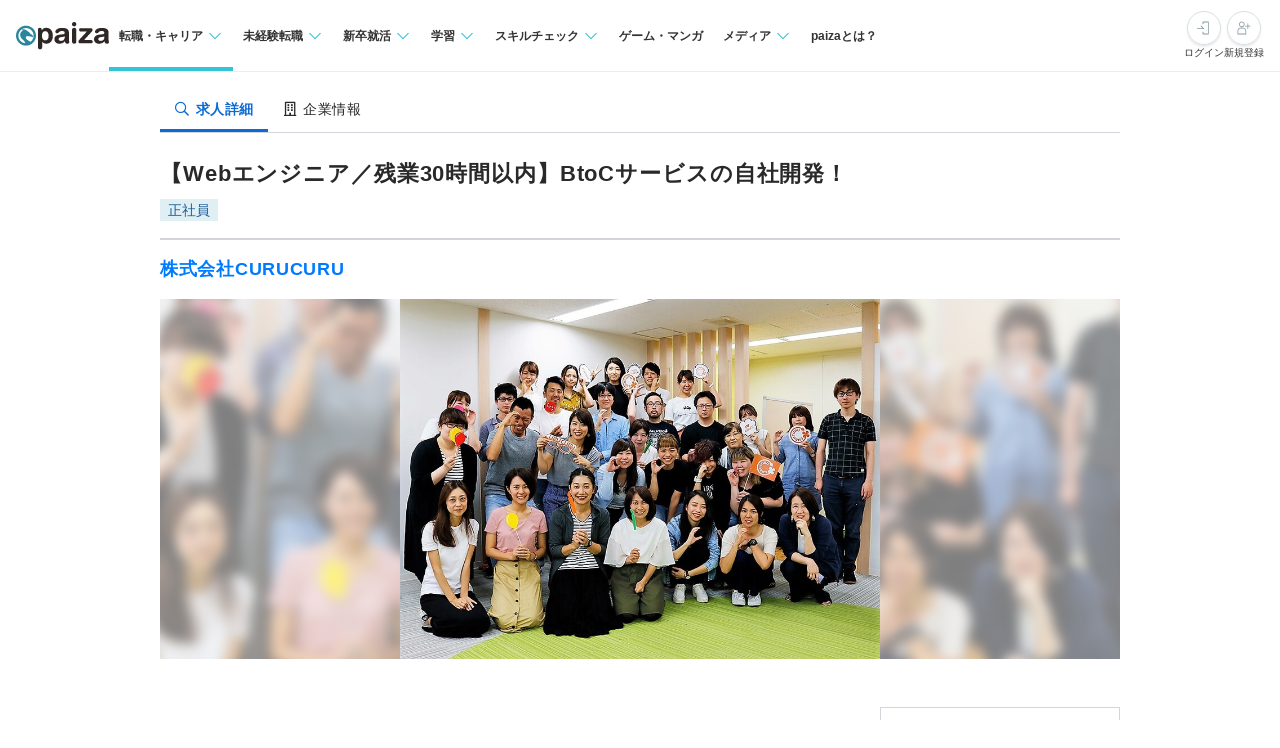

--- FILE ---
content_type: text/html; charset=utf-8
request_url: https://paiza.jp/career/job_offers/11397?from=similar_recommend
body_size: 15828
content:
<!DOCTYPE html>
<html lang='ja'>
<head>

<meta charset="utf-8">
<title>【Webエンジニア／残業30時間以内】BtoCサービスの自社開発！の求人:株式会社CURUCURU | ITエンジニア専門の転職サイト【paiza転職】</title>
<link rel="icon" type="image/x-icon" href="/favicon.ico">
<link rel="icon" type="image/svg+xml" href="/favicon.svg">
<meta name="description" content="株式会社CURUCURUの【Webエンジニア／残業30時間以内】BtoCサービスの自社開発！求人・採用情報を掲載しています。｜プログラミング問題を解くと企業からスカウトが届くコーディング転職サイト【paiza転職】">
<link rel="canonical" href="https://paiza.jp/career/job_offers/11397">
<meta property="og:title" content="【Webエンジニア／残業30時間以内】BtoCサービスの自社開発！の求人:株式会社CURUCURU">
<meta property="og:description" content="株式会社CURUCURUの【Webエンジニア／残業30時間以内】BtoCサービスの自社開発！求人・採用情報を掲載しています。">
<meta property="og:image" content="https://paiza-webapp.s3.ap-northeast-1.amazonaws.com/joboffer/11397/photo1/large-fba5c730ad4ab073ca4385b27374c119.jpg">
<meta property="og:type" content="article">
<meta property="fb:app_id" content="896098410425951">
<meta name="full_title" content="ITエンジニア専門の転職サイト【paiza転職】">
<meta name="viewport" content="width=device-width, initial-scale=1.0">
<meta name="copyright" content="Copyright Paiza, Inc. All rights reserved.">
<meta name="robots" content="index, follow">
<meta name="twitter:card" content="summary_large_image">
<meta name="twitter:site" content="@paiza_official">
<meta name="twitter:creator" content="@paiza_official">
<link href='/apple-touch-icon.png' rel='apple-touch-icon' sizes='192x192'>
<meta content='paiza' name='application-name'>
<meta content='/small.jpg' name='msapplication-square70x70logo'>
<meta content='/medium.jpg' name='msapplication-square150x150logo'>
<meta content='/wide.jpg' name='msapplication-wide310x150logo'>
<meta content='/large.jpg' name='msapplication-square310x310logo'>
<meta content='width=device-width,initial-scale=1,shrink-to-fit=no' name='viewport'>
<link rel="preload" href="https://cdn-paiza.paiza.jp/packs/application.772520abf15aa175.css" as="style" onload="this.onload=null;this.rel=&quot;stylesheet&quot;" />
<script src="https://paiza.jp/assets/common/social_button-3609608d2fa7bd3cde91854101df1ce31b5b834b254b924cec1fcea28b2aa5f9.js" async="async"></script>
<script async='' src='https://b.st-hatena.com/js/bookmark_button.js'></script>
<script src="https://cdn-paiza.paiza.jp/packs/application.098e8d1807ff962e.js" defer="defer"></script>
<link rel="preload" href="https://cdn-paiza.paiza.jp/packs/pages/job_offers/show.979449b787d7f20b.css" as="style" media="screen, print" onload="this.onload=null;this.rel=&quot;stylesheet&quot;" />
<script src="https://cdn-paiza.paiza.jp/packs/pages/job_offers/show.9e817ec3b9b1db05.js" defer="defer"></script>

<link rel="stylesheet" href="https://cdn-paiza.paiza.jp/packs/partials/commons/breadcrumbs_on_rails.185c4ead64565ed9.css" />
<link rel="preload" href="https://cdn-paiza.paiza.jp/packs/partials/job_offers/recruiters_tab.b14b5195bfb275a5.css" media="all" as="style" onload="this.onload=null;this.rel=&quot;stylesheet&quot;" />
<link rel="preload" href="https://cdn-paiza.paiza.jp/packs/partials/job_offers/recruiters_box.ec674a46dafdcc76.css" media="screen, print" as="style" onload="this.onload=null;this.rel=&quot;stylesheet&quot;" />

<script>
  dataLayer = [];
  if (location.pathname.startsWith('/business')) {
    analytics_properties = {
      'business_user_id': ''
    };
  } else {
    analytics_properties = {
      'uuid': '',
      'user_status': '0',
      'status': '',
      'ga_status': '',
      'paiza_rank': '',
      'registered_service': '',
      'max_skillpr_years_of_experience': '',
      'expected_date_of_graduation': '',
      'school_type_id': ''
    };
  }
  
  dataLayer.push(Object.assign({}, analytics_properties));
</script>
<!-- Google Tag Manager -->
<script>(function(w,d,s,l,i){w[l]=w[l]||[];w[l].push({'gtm.start':
new Date().getTime(),event:'gtm.js'});var f=d.getElementsByTagName(s)[0],
j=d.createElement(s),dl=l!='dataLayer'?'&l='+l:'';j.async=true;j.src=
'https://www.googletagmanager.com/gtm.js?id='+i+dl;f.parentNode.insertBefore(j,f);
})(window,document,'script','dataLayer','GTM-TQKX7WN');</script>
<!-- End Google Tag Manager -->
<script>
(function(i,s,o,g,r,a,m){i['GoogleAnalyticsObject']=r;i[r]=i[r]||function(){
(i[r].q=i[r].q||[]).push(arguments)},i[r].l=1*new Date();a=s.createElement(o),
m=s.getElementsByTagName(o)[0];a.async=1;a.src=g;m.parentNode.insertBefore(a,m)
})(window,document,'script','https://www.google-analytics.com/analytics.js','ga');
ga('create', 'UA-42027263-1', 'auto');
ga('require', 'GTM-544Q3L4');
ga('send', 'pageview');
</script>
<script>
  custom_dimensions = Object.assign({}, analytics_properties);
  custom_dimensions['user_properties'] = Object.assign({}, custom_dimensions);
  custom_dimensions['user_id'] = custom_dimensions['uuid'];
</script>
<script async='' src='https://www.googletagmanager.com/gtag/js?id=G-X4K98BR9EP'></script>
<script>
window.dataLayer = window.dataLayer || [];
function gtag(){dataLayer.push(arguments);}
gtag('js', new Date());
gtag('config', 'G-X4K98BR9EP', custom_dimensions);
</script>
<link rel="preconnect" href="https://dev.visualwebsiteoptimizer.com" />
<script type='text/javascript' id='vwoCode'>
window._vwo_code || (function() {
var account_id=804902,
version=2.0,
settings_tolerance=2000,
hide_element='body',
hide_element_style = 'opacity:0 !important;filter:alpha(opacity=0) !important;background:none !important',
<!-- * DO NOT EDIT BELOW THIS LINE */ -->
f=false,w=window,d=document,v=d.querySelector('#vwoCode'),cK='_vwo_'+account_id+'_settings',cc={};try{var c=JSON.parse(localStorage.getItem('_vwo_'+account_id+'_config'));cc=c&&typeof c==='object'?c:{}}catch(e){}var stT=cc.stT==='session'?w.sessionStorage:w.localStorage;code={use_existing_jquery:function(){return typeof use_existing_jquery!=='undefined'?use_existing_jquery:undefined},library_tolerance:function(){return typeof library_tolerance!=='undefined'?library_tolerance:undefined},settings_tolerance:function(){return cc.sT||settings_tolerance},hide_element_style:function(){return'{'+(cc.hES||hide_element_style)+'}'},hide_element:function(){return typeof cc.hE==='string'?cc.hE:hide_element},getVersion:function(){return version},finish:function(){if(!f){f=true;var e=d.getElementById('_vis_opt_path_hides');if(e)e.parentNode.removeChild(e)}},finished:function(){return f},load:function(e){var t=this.getSettings(),n=d.createElement('script'),i=this;if(t){n.textContent=t;d.getElementsByTagName('head')[0].appendChild(n);if(!w.VWO||VWO.caE){stT.removeItem(cK);i.load(e)}}else{n.fetchPriority='high';n.src=e;n.type='text/javascript';n.onerror=function(){_vwo_code.finish()};d.getElementsByTagName('head')[0].appendChild(n)}},getSettings:function(){try{var e=stT.getItem(cK);if(!e){return}e=JSON.parse(e);if(Date.now()>e.e){stT.removeItem(cK);return}return e.s}catch(e){return}},init:function(){if(d.URL.indexOf('__vwo_disable__')>-1)return;var e=this.settings_tolerance();w._vwo_settings_timer=setTimeout(function(){_vwo_code.finish();stT.removeItem(cK)},e);var t=d.currentScript,n=d.createElement('style'),i=this.hide_element(),r=t&&!t.async&&i?i+this.hide_element_style():'',c=d.getElementsByTagName('head')[0];n.setAttribute('id','_vis_opt_path_hides');v&&n.setAttribute('nonce',v.nonce);n.setAttribute('type','text/css');if(n.styleSheet)n.styleSheet.cssText=r;else n.appendChild(d.createTextNode(r));c.appendChild(n);this.load('https://dev.visualwebsiteoptimizer.com/j.php?a='+account_id+'&u='+encodeURIComponent(d.URL)+'&vn='+version)}};w._vwo_code=code;code.init();})();
</script>
<!-- End VWO Async SmartCode -->
<!-- Optimize Next -->
<script>(function(p,r,o,j,e,c,t,g){
p['_'+t]={};g=r.createElement('script');g.src='https://www.googletagmanager.com/gtm.js?id=GTM-'+t;r[o].prepend(g);
g=r.createElement('style');g.innerText='.'+e+t+'{visibility:hidden!important}';r[o].prepend(g);
r[o][j].add(e+t);setTimeout(function(){if(r[o][j].contains(e+t)){r[o][j].remove(e+t);p['_'+t]=0}},c)
})(window,document,'documentElement','classList','loading',2000,'WTZZHVXG')</script>
<!-- End Optimize Next -->
<script>
  (function() {
    this.gaq_push = function(args) {
      var hit_type, mkargs;
      if (args == null) {
        args = [];
      }
      mkargs = {};
      hit_type = '';
      args.forEach(function(n, i) {
        if (i === 0) {
          if (n === '_trackEvent') {
            hit_type = 'event';
          } else if (n === '_trackPageview') {
            hit_type = 'pageview';
          }
          return mkargs.hitType = hit_type;
        } else if (i === 1) {
          if (hit_type === 'event') {
            return mkargs.eventCategory = n.toString();
          } else if (hit_type === 'pageview') {
            return mkargs.page = n.toString();
          }
        } else if (i === 2) {
          return mkargs.eventAction = n.toString();
        } else if (i === 3) {
          return mkargs.eventLabel = n.toString();
        } else if (i === 4) {
          return mkargs.eventValue = parseInt(n);
        }
      });
      if (typeof ga !== "undefined" && ga !== null) {
        return ga('send', mkargs);
      } else {
        return console.log(mkargs);
      }
    };
  
  }).call(this);
</script>

<meta name="csrf-param" content="authenticity_token" />
<meta name="csrf-token" content="jytmZsEcYHs3PykFN9X8Y4AIQ17001Zm_zrpyg6zrPzVa1279a4KaqsMbD0X7FuWBSK0et2llmWVXu6f80UWyA" />
</head>
<body class=''>
<div id='fb-root'></div>
<script src="https://cdn-paiza.paiza.jp/packs/partials/headers/global_header.1504e0fa3b5ec49f.js" defer="defer"></script>
<link rel="stylesheet" href="https://cdn-paiza.paiza.jp/packs/partials/headers/global_header.2775e4a72c5fc0bb.css" />
<div data-display-menu='true' data-is-agent-scouts-badge-visible='false' data-is-bookmarks-badge-visible='false' data-is-display-scout-config='' data-is-entries-badge-visible='false' data-is-messages-badge-visible='false' data-is-mypage-badge-visible='false' data-is-student='' data-is-study-group-user='' data-is-target-of-plan-after-graduation='' data-logged-in='false' id='js-react-global-header'></div>


<noscript>
<p style='text-align:center;'>javascriptを有効にして下さい。</p>
</noscript>
<main class='main' id='main'>


<div class='u-container-medium u-container--no-padding'>
<div class='p-recruiters-tab'>
<div class='p-recruiters-tab__navigation' id='tab_nav'>
<div class='p-recruiters-tab__items-wrap'>
<a class="p-recruiters-tab__item a-tab a-tab--active" href="/job_offers/11397"><i class='far fa-search fa-fw' style='margin-right: 0.25rem;'></i>
<span>求人詳細</span>
</a><a class="p-recruiters-tab__item a-tab  " href="/recruiters/3983?job_offer_id=11397#tab_nav"><i class='far fa-building fa-fw' style='margin-right: 0.25rem;'></i>
<span>企業情報</span>
</a></div>
</div>
</div>
</div>

<div class='o-recruiters-show'>
<div class='o-recruiters-show__section u-hidden-on-pc'>
<div class='o-recruiters-show__content'>
<div class='m-box m-box--sharp m-box--white'>
<div class='m-contents m-contents--gap-very-narrow'>
<div>
<div class='u-flex u-flex-justify-between u-flex-center u-flex-items-center'>
<span class='a-heading-primary-small'>
通過ランク：A
</span>
<a target="_blank" href="/guide/guide#outline"><i class='far fa-question-circle'></i>
</a></div>
</div>
</div>
</div>

</div>
</div>
</div>
<div class='u-container-medium u-text-align-left' data-job-offer-id='11397' id='job_offer_detail'>
<div class='m-heading-area m-heading-area--strong-border'>
<h1 class='a-heading-primary-xlarge'>【Webエンジニア／残業30時間以内】BtoCサービスの自社開発！</h1>
<div class='u-mt--0p5rem'>
<div style="clear: both;"><div class="d-label d-label--work_style">正社員</div></div>

</div>
</div>
<div class='m-heading-area'>
<h2 class='a-heading-primary-large' id='corpname'>
<a href="/recruiters/3983?job_offer_id=11397#tab_nav">株式会社CURUCURU</a>
</h2>
</div>

</div>
<div class='u-container-medium'>
<div class='m-photo-main' id='job_offer_main_image'>
<div class='m-photo-main__image'>
<img alt="求人メインイメージ" loading="lazy" ssl_detected="true" src="https://paiza-webapp.s3.ap-northeast-1.amazonaws.com/joboffer/11397/photo1/large-fba5c730ad4ab073ca4385b27374c119.jpg" />
</div>
<div class='m-photo-main__background'>
<img alt="求人メインイメージ背景" loading="lazy" ssl_detected="true" src="https://paiza-webapp.s3.ap-northeast-1.amazonaws.com/joboffer/11397/photo1/large-fba5c730ad4ab073ca4385b27374c119.jpg" />
</div>
</div>
</div>
<div class='t-two-column js-toc-content'>
<div class='t-two-column__main-side p-job-offer-detail__main-side'>
<div class='o-recruiters-show'>
<div class='c-flex c-flex--center u-mt--1rem'>
<div id='job-offer-closed-image'>
<div class='d-closed-job-offer-label'>この求人の募集は終了しています</div>
</div>
</div>
<div class='o-recruiters-show__toggle-section'>
<input checked='checked' class='o-recruiters-show__toggle-trigger' id='job-offer-summary' type='checkbox'>
<label class='o-recruiters-show__section-title' for='job-offer-summary'>
<h3 class='a-heading-primary-large' id='job-offer-summary-heading'>
求人概要
</h3>
<i class='o-recruiters-show__toggle-trigger-icon'></i>
</label>
<div class='o-recruiters-show__toggle-content' id='job-offer-feature'>
<div class='o-recruiters-show__content-text p-job-offer-updated-date'>
更新日：2023/12/22
</div>
<div class='o-recruiters-show__content-text'>
<p>株式会社CURUCURUは2008年名古屋で設立。<br>「ITで女性のライフスタイルを豊かにする」をミッションに掲げ、<br>ゴルフライフ事業とライフイベント事業の2事業を展開。<br><br>人とのつながりや自分らしい生き方を通して、孤独にならない人生を送ってほしい。<br>「友達・家族・仲間と心豊かに生きるサービスをつくる」というテーマに取り組んでいます。<br><br>現在、名古屋本社・東京オフィスの2拠点、総勢60名のスタッフで運営。<br>ビジョンに共感した、多様なメンバーが集結しています。<br><br>大手企業からのキャリアチェンジや、ITベンチャー役員経験者、<br>MBAホルダーもいますが、基本的に資格や学歴は重要視していません。<br>その人の持つ「好き！」や「やりたい！」という気持ちを何よりも大切にしています。<br><br>今後も私たちは「日本を代表する女性のライフスタイル変革カンパニー」を目指し、<br>まだ世の中にない、新しい価値を届けられるサービスの創出にチャレンジし続けます。<br><br>自ら「変化をつくり、挑戦する」<br>そんなメンバーの参画を心待ちにしています！</p>
</div>
<div class='p-job-offer-summary-area'>
<dl class='m-definitions-responsive m-definitions-responsive--border-top'>
<dt class='m-definitions-responsive__term'>
職種名
</dt>
<dd class='m-definitions-responsive__description' id='job-offer-occupation'>
web開発エンジニア（名古屋勤務）
</dd>
<dt class='m-definitions-responsive__term'>
給与(想定年収)
</dt>
<dd class='m-definitions-responsive__description' id='job-offer-salary-range'>
400万 〜 700万円
<div class='m-definitions-responsive__annotation'>
（※
<a target="_blank" href="https://paizasupport.zendesk.com/hc/ja/articles/360035798071">想定年収</a>
は年収提示額を保証するものではありません）
</div>
</dd>
<dt class='m-definitions-responsive__term'>
勤務地
</dt>
<dd class='m-definitions-responsive__description'>
愛知県
</dd>
<dt class='m-definitions-responsive__term'>
開発言語
</dt>
<dd class='m-definitions-responsive__description u-flex u-flex-wrap flex-decorator u-flex-items-start' id='job-offer-sub-dev-language'>
<span class="p-job-offer-lang-label-link--green u-mr--0p5rem u-mb--0p5rem">Python2</span>
<span class="p-job-offer-lang-label-link--green u-mr--0p5rem u-mb--0p5rem">Python3</span>
<span class="p-job-offer-lang-label-link--green u-mr--0p5rem u-mb--0p5rem">Go言語</span>
<span class="p-job-offer-lang-label-link--green u-mr--0p5rem u-mb--0p5rem">Sass</span>
<span class="p-job-offer-lang-label-link--green u-mr--0p5rem u-mb--0p5rem">TypeScript</span>
</dd>
<dt class='m-definitions-responsive__term'>
フレームワーク
</dt>
<dd class='m-definitions-responsive__description u-flex u-flex-wrap flex-decorator u-flex-items-start' id='job-offer-dev-framework'>
<span class="p-job-offer-lang-label-link--blue u-mr--0p5rem u-mb--0p5rem">React</span>
<span class="p-job-offer-lang-label-link--blue u-mr--0p5rem u-mb--0p5rem">Gin</span>
<span class="p-job-offer-lang-label-link--blue u-mr--0p5rem u-mb--0p5rem">Flask</span>
</dd>
<dt class='m-definitions-responsive__term'>
クラウドプラットフォーム
</dt>
<dd class='m-definitions-responsive__description'>
<p>Amazon Web Services、Google Cloud(Google Cloud Platform)</p>
</dd>
<dt class='m-definitions-responsive__term'>
データベース
</dt>
<dd class='m-definitions-responsive__description' id='job-offer-databases'>
MySQL
</dd>
<dt class='m-definitions-responsive__term'>
開発内容タイプ
</dt>
<dd class='m-definitions-responsive__description'>
<p>自社製品/自社サービス、B2C、C2C、WEBサイト、CMS、ソーシャルメディア、EC、業務システム/パッケージ、機械学習</p>
</dd>
<dt class='m-definitions-responsive__term'>
特徴
</dt>
<dd class='m-definitions-responsive__description u-flex u-flex-wrap flex-decorator u-flex-items-start' id='job-offer-work-features'>
<span class="p-job-offer-lang-label-link--green u-mr--0p5rem u-mb--0p5rem">残業３０H以内</span>
<span class="p-job-offer-lang-label-link--green u-mr--0p5rem u-mb--0p5rem">オンライン面談可</span>
<span class="p-job-offer-lang-label-link--green u-mr--0p5rem u-mb--0p5rem">副業OK</span>
<span class="p-job-offer-lang-label-link--green u-mr--0p5rem u-mb--0p5rem">産休育休取得実績あり</span>
<span class="p-job-offer-lang-label-link--green u-mr--0p5rem u-mb--0p5rem">服装自由</span>
<span class="p-job-offer-lang-label-link--green u-mr--0p5rem u-mb--0p5rem">社長が現役or元エンジニア</span>
<span class="p-job-offer-lang-label-link--green u-mr--0p5rem u-mb--0p5rem">第二新卒歓迎</span>
<span class="p-job-offer-lang-label-link--green u-mr--0p5rem u-mb--0p5rem">ベテラン歓迎</span>
<span class="p-job-offer-lang-label-link--green u-mr--0p5rem u-mb--0p5rem">若手歓迎</span>
<span class="p-job-offer-lang-label-link--green u-mr--0p5rem u-mb--0p5rem">ノートPC＋モニタ別途支給</span>
<span class="p-job-offer-lang-label-link--green u-mr--0p5rem u-mb--0p5rem">一部在宅勤務可</span>
</dd>
<dt class='m-definitions-responsive__term'>
募集人数
</dt>
<dd class='m-definitions-responsive__description'>
2名
</dd>
</dl>
<div class='o-recruiters-show__sub-images'>
<div class='o-recruiters-show__sub-image-wrap'>
</div>
</div>
</div>
</div>
</div>
<div class='o-recruiters-show__toggle-section p-job-offer-recruitment-requirements'>
<input checked='checked' class='o-recruiters-show__toggle-trigger' id='job-offer-requirements-title' type='checkbox'>
<label class='o-recruiters-show__section-title' for='job-offer-requirements-title'>
<h3 class='a-heading-primary-large' id='job-offer-recruitment-requirements-heading'>
応募要件
</h3>
<i class='o-recruiters-show__toggle-trigger-icon'></i>
</label>
<div class='o-recruiters-show__toggle-content'>
<dl class='m-definitions-responsive' id='job-offer-recruitement-requirements'>
<dt class='m-definitions-responsive__term'>
必須要件
</dt>
<dd class='m-definitions-responsive__description'>
以下すべてのご経験をお持ちの方からのご応募をおまちしています！<br>・Web開発（サーバサイドエンジニア）　実務３年以上<br>
</dd>
<dt class='m-definitions-responsive__term'>
歓迎要件
</dt>
<dd class='m-definitions-responsive__description'>
<p>◆Android/iOSでのネイティブアプリケーション開発経験者、またはそれに相当するスキルをお持ちの方 <br>◆機械学習・データマイニング・自然言語処理のスキルをお持ちの方 </p>
</dd>
<dt class='m-definitions-responsive__term'>
求める人物像
</dt>
<dd class='m-definitions-responsive__description'>
<p>◆プログラミングが好きな方<br>◆変化を楽しめる、変化を作れる方<br>◆人の役に立つことを楽しめる方<br>◆自分で考え動き、必要なスキルにキャッチアップできる方</p>
</dd>
<dt class='m-definitions-responsive__term'>
選考フロー
</dt>
<dd class='m-definitions-responsive__description' id='job-offer-selection-flow'>
<p>paiza（コーディングテスト） <br>▼ <br>カジュアル面談／通常面接：人事、現場エンジニア<br>▼ <br>2次：社長面接<br>▼ <br>内定</p>
※選考フロー、面接回数は状況に応じて変更になる可能性があります
</dd>
</dl>
</div>
</div>
<div class='o-recruiters-show__toggle-section' id='job-offer-description'>
<input checked='checked' class='o-recruiters-show__toggle-trigger' id='job-offer-description-title' type='checkbox'>
<label class='o-recruiters-show__section-title' for='job-offer-description-title'>
<h3 class='a-heading-primary-large' id='job-offer-description-area-heading'>
職務内容
</h3>
<i class='o-recruiters-show__toggle-trigger-icon'></i>
</label>
<div class='o-recruiters-show__toggle-content'>
<div class='o-recruiters-show__content-text a-heading-primary'>
自社サービス開発webエンジニア／新しい技術と特色あるサービスと裁量のある環境です！／残業30H以内
</div>
<div class='o-recruiters-show__content-text'>
<p>Webサービスの開発業務全般を担っていただきます。<br>《具体的な業務の例》<br>◆SNSサービス「妊活ボイス」の機能開発、改善<br>◆ゴルファーマッチングサービス「golco」の設計・開発<br>◆ECサイト「CURUCURU select」「HIGUMA GOLF STORE」の機能開発、改善<br>◆自社EC事業に関わる物流システムやwebシステム、入荷最適数予測システム等の構築、開発<br>など<br><br>《開発のスタイル》<br>プロジェクトベースのスタイルをとっています。<br>各サービスごとのプロジェクトに、1～3名のエンジニアがアサインされ、1人あたり2～3プロジェクトを掛け持ちすることもあります。<br>チームメンバーはエンジニアの他、企画プロデューサーやデザイナー、マーケティング担当等です。<br>プロジェクトへのアサインは、個々の希望やスキル、経験に合わせて行っています。<br>エンジニアも企画段階から関わるため、サービスを0から作り上げる楽しさを実感できます。</p>
<div class='p-job-offer-description-area__sub-title'>
仕事のやりがい
</div>
<p>◆すべて自社サービスなので、エンジニアもプロジェクト立ち上げ段階から関わることが出来ます。エンジニア発信のプロジェクトや企画も大歓迎の社風です。<br>◆GoやReact、機械学習など新しい技術を積極的に取り入れる開発環境です。<br>◆BtoCサービスなので、ユーザーの反応や声がダイレクトに感じられます。自分たちが開発したサービスが世の中の女性を支えている実感を得られた時のやりがいは大きなものがあります。<br>◆キュルキュルは、100万人規模のwebサービスを作ることを目指しているテックカンパニーです。これからもますます成長し続ける会社で、自分自身やチーム、サービスの成長を日々感じることができます！</p>

</div>
<style>
  .job-offer-bookmark-and-entry-box {
    padding: 1rem;
    background-color: #f6f6f6; }
  
  .job-offer-bookmark-and-entry-box__buttons {
    display: flex;
    justify-content: center;
    gap: 1rem; }
  
  .job-offer-bookmark-and-entry-box__button {
    width: 9rem; }
</style>

</div>
</div>
<div class='o-recruiters-show__toggle-section p-job-offer-development-environment js-job-offer-development-environment'>
<input class='o-recruiters-show__toggle-trigger' id='job-offer-dev-env-title' type='checkbox'>
<label class='o-recruiters-show__section-title' for='job-offer-dev-env-title'>
<h3 class='a-heading-primary-large' id='job-offer-development-environment-heading'>
開発環境
</h3>
<i class='o-recruiters-show__toggle-trigger-icon'></i>
</label>
<div class='o-recruiters-show__toggle-content'>
<dl class='m-definitions-responsive'>
<dt class='m-definitions-responsive__term'>
開発部門の特徴・強み
</dt>
<dd class='m-definitions-responsive__description'>
<p>◆自由な開発風土<br>意思決定のほとんどが現場レベルで行われています。<br>また非エンジニアとプロジェクトを組むことも多いですが、エンジニア発信の企画や新機能もどんどん実現しています。<br>◆新しい技術を取り入れる開発環境<br>GoやReactといった新しい技術を積極的に採用しています。<br>Goを採択した数年前は、Go経験者のエンジニアがいない中で、エンジニアチーム全体で学びながら新しい技術に挑戦しました。<br>◆徹底したユーザー視点<br>弊社のサービスはすべて徹底した「ユーザー視点」で運営・開発しています。<br>ユーザーと真摯に向き合い、喜んでもらえるサービスを世に生み出し続けることが大きなやりがいになります。</p>
</dd>
<dt class='m-definitions-responsive__term'>
主な開発実績
</dt>
<dd class='m-definitions-responsive__description'>
<p>◆CURUCURU select<br><a href="https://www.curucuru-select.com/">https://www.curucuru-select.com/</a><br>レディスゴルフウェアのECサイト。<br>おしゃれ好きゴルファー御用達のセレクトショップとして10万人のユーザーに愛用されています。<br>独自の品揃え、コーディネート提案、スタイルブックなど、他にないコンテンツを強みとしています。<br><br>◆HIGUMA GOLF STORE 　　　<br><a href="https://www.higuma-golf.jp/">https://www.higuma-golf.jp/</a><br>メンズゴルフウェアのECサイト。<br>2020年5月にリニューアルオープン。さらにパワーアップしたコンテンツと機能をお届けます！<br><br>◆妊活ボイス<br><a href="https://www.ninkatsu-voice.jp/">https://www.ninkatsu-voice.jp/</a><br>「世の中から不妊という言葉をなくす」をテーマにした、妊活者専用SNS。<br>妊活というデリケートな問題に悩むすべての女性を応援したい、一つでも多くの悩みを解決したい、そんな想いで運営しています。<br>2018年2月リリース以来、多くのユーザーから「妊活をがんばれるきっかけになった」「同じ悩みをもつ仲間ができた」との声をいただいています。<br><br>◆golco <br><a href="https://golco.curucuru.jp/">https://golco.curucuru.jp/</a><br>業界初のサービス！ゴルファーのラウンドマッチングサイト。<br>自分と似たような腕前や志向のゴルファー同士をマッチングし、ラウンドをより楽しく快適に。<br>ゴルファーの輪を広げ、女性ゴルファーの「始める、続ける」を応援するサービスです。</p>
</dd>
<dt class='m-definitions-responsive__term'>
技術向上、教育体制
</dt>
<dd class='m-definitions-responsive__description'>
<p>◆書籍の購入補助あり<br>◆OJT制度</p>
</dd>
<dt class='m-definitions-responsive__term'>
支給マシン
</dt>
<dd class='m-definitions-responsive__description'>
<p>入社時にご希望をお伺いし、ご希望に沿ったPCを支給いたします。<br><br>現在のメンバーもそれぞれ異なりますが、概ね以下の通りです。<br>・DELL or Mac</p>
</dd>
<dt class='m-definitions-responsive__term'>
開発支援ツール
</dt>
<dd class='m-definitions-responsive__description' id='job-offer-project-managements'>
Jira
</dd>
<dt class='m-definitions-responsive__term'>
その他開発環境
</dt>
<dd class='m-definitions-responsive__description'>
<p>◆週1回のグループMTGで、エンジニア・デザイナー・マーケターで各進捗共有や相談を行います。<br>◆プロジェクトごとに週1もしくは隔週のMTGを行い、ディレクターやPMと進捗共有、機能開発などを行います。<br>◆チーム内は和気あいあいとし、基本的にほとんどの意思決定が現場でなされていて、風通しの良い自由な環境です。<br>◆プロジェクトの立ち上げ段階、企画段階からエンジニアも関わるため、一から作り上げる楽しさがあります。<br>◆さまざまなプロジェクトや技術に横断的に関わるので、偏りなくさまざまな技術を経験できます。<br><br>《開発環境》<br>開発言語：Golang, Python, PHP<br>フロントエンド：TypeScript, React, Gulp, Sass<br>インフラ：AWS, GCP<br>データベース：MySQL, Datastore(GCP)<br>バージョン管理：Git（Bitbucket)<br>コミュニケーション：Chatwork<br>タスク管理：Trello</p>
</dd>
<dt class='m-definitions-responsive__term'>
エンジニア評価の仕組み
</dt>
<dd class='m-definitions-responsive__description'>
<p>◆昇給：年1回<br></p>
</dd>
<dt class='m-definitions-responsive__term'>
組織構成
</dt>
<dd class='m-definitions-responsive__description'>
<p>ICTグループは、開発エンジニア3名、EC技術1名、デザイナー3名で構成されます。<br></p>
</dd>
<dt class='m-definitions-responsive__term'>
配属部署
</dt>
<dd class='m-definitions-responsive__description'>
ICTグループ
</dd>
<dt class='m-definitions-responsive__term'>
配属部署人数
</dt>
<dd class='m-definitions-responsive__description'>
7名
</dd>
<dt class='m-definitions-responsive__term'>
平均的なチーム構成
</dt>
<dd class='m-definitions-responsive__description'>
<p>プロジェクトごとに平均2～3名で開発を進めています。<br>担当を細かく分担するスタイルではなく、設計・開発・運用改善も含めて、幅広く関わります。<br>1人のエンジニアが複数プロジェクトにアサインされることも多いです。</p>
</dd>
</dl>
</div>
</div>
<div class='o-recruiters-show__toggle-section' id='job-offer-address-info'>
<input class='o-recruiters-show__toggle-trigger' id='job-offer-address-title' type='checkbox'>
<label class='o-recruiters-show__section-title' for='job-offer-address-title'>
<h3 class='a-heading-primary-large' id='job-offer-address-info-heading'>
勤務地
</h3>
<i class='o-recruiters-show__toggle-trigger-icon'></i>
</label>
<div class='o-recruiters-show__toggle-content'>
<div class='u-mt--1rem u-mb--1rem' id='job-offer-map-area'>
<div id='map-canvas' style='width: 100%; height: 299px'>
<iframe allowfullscreen='' frameborder='0' height='100%' loading='lazy' src='https://www.google.com/maps/embed/v1/place?key=AIzaSyD1lkeBZFpJ4SfsQBQbTmdd2JVAAdDFEAA&amp;q=名古屋市中区丸の内1丁目17番19号&amp;zoom=15' style='border:0' width='100%'></iframe>
</div>

</div>
<dl class='m-definitions-responsive m-definitions-responsive--border-top'>
<dt class='m-definitions-responsive__term'>
勤務地
</dt>
<dd class='m-definitions-responsive__description'>
愛知県名古屋市中区丸の内1丁目17番19号
キリックス丸の内ビル 7F
<p>◆名古屋本社勤務となります。転勤はありません。</p>
</dd>
<dt class='m-definitions-responsive__term'>
最寄り駅
</dt>
<dd class='m-definitions-responsive__description'>
<p>地下鉄東山線、鶴舞線「伏見駅」10番出口より徒歩1分<br>地下鉄桜通線「丸の内」駅より徒歩6分</p>
</dd>
</dl>
<style>
  .job-offer-bookmark-and-entry-box {
    padding: 1rem;
    background-color: #f6f6f6; }
  
  .job-offer-bookmark-and-entry-box__buttons {
    display: flex;
    justify-content: center;
    gap: 1rem; }
  
  .job-offer-bookmark-and-entry-box__button {
    width: 9rem; }
</style>

</div>
</div>
<div class='o-recruiters-show__toggle-section' id='job-offer-wlefare'>
<input class='o-recruiters-show__toggle-trigger' id='job-offer-welfare-title' type='checkbox'>
<label class='o-recruiters-show__section-title' for='job-offer-welfare-title'>
<h3 class='a-heading-primary-large' id='job-offer-welfare-heading'>
待遇・福利厚生
</h3>
<i class='o-recruiters-show__toggle-trigger-icon'></i>
</label>
<div class='o-recruiters-show__toggle-content'>
<dl class='m-definitions-responsive'>
<dt class='m-definitions-responsive__term'>
給与体系・詳細
</dt>
<dd class='m-definitions-responsive__description'>
<p>◆月給制<br>・月給23～50万円（固定残業代40時間を含む）<br>【賃金内訳】<br>月給￥230,000円～￥500,000　<br>（基本給￥175,000～￥380,000、固定残業代￥55,000～￥120,000）<br><br>※試用期間3ヵ月（試用期間中も、待遇や勤務条件の変更なし）<br>※残業代の超過分は別途支給されます。<br>※スキルやご経験、前給等を考慮の上決定します。<br>◆賞与（年2回、夏冬）</p>
</dd>
<dt class='m-definitions-responsive__term'>
給与(想定年収)
</dt>
<dd class='m-definitions-responsive__description'>
400万 〜 700万円
<div class='m-definitions-responsive__annotation'>
（※
<a target="_blank" href="https://paizasupport.zendesk.com/hc/ja/articles/360035798071">想定年収</a>
は年収提示額を保証するものではありません）
</div>
</dd>
<dt class='m-definitions-responsive__term'>
勤務時間
</dt>
<dd class='m-definitions-responsive__description'>
<p>◆9:00～18:00</p>


</dd>
<dt class='m-definitions-responsive__term'>
休日休暇
</dt>
<dd class='m-definitions-responsive__description'>
<p>◆週休2日制（水日休みor土日休みを選択できます）<br>◆夏季休暇<br>◆年末年始休暇<br>◆有給休暇<br>◆慶弔休暇<br>◆出産育児休暇</p>
</dd>
<dt class='m-definitions-responsive__term'>
諸手当
</dt>
<dd class='m-definitions-responsive__description'>
<p>◆交通費規定支給（月3万円まで）<br>◆出張手当あり</p>
</dd>
<dt class='m-definitions-responsive__term'>
昇給・昇格
</dt>
<dd class='m-definitions-responsive__description'>
<p>◆昇給あり：年1回（10月）</p>
</dd>
<dt class='m-definitions-responsive__term'>
保険
</dt>
<dd class='m-definitions-responsive__description'>
<p>◆社会保険完備<br>（健康保険、労災保険、雇用保険、厚生年金）</p>
</dd>
<dt class='m-definitions-responsive__term'>
試用期間
</dt>
<dd class='m-definitions-responsive__description'>
<p>◆試用期間あり：3ヶ月<br>※試用期間中の待遇変更はありません</p>
</dd>
</dl>
<style>
  .job-offer-bookmark-and-entry-box {
    padding: 1rem;
    background-color: #f6f6f6; }
  
  .job-offer-bookmark-and-entry-box__buttons {
    display: flex;
    justify-content: center;
    gap: 1rem; }
  
  .job-offer-bookmark-and-entry-box__button {
    width: 9rem; }
</style>

</div>
</div>
<div class='o-recruiters-show__toggle-section'>
<input class='o-recruiters-show__toggle-trigger' id='recruiter-appeal-title' type='checkbox'>
<label class='o-recruiters-show__section-title' for='recruiter-appeal-title'>
<h3 class='a-heading-primary-large' id='job-offer-appeal-area-heading'>
その他の特徴
</h3>
<i class='o-recruiters-show__toggle-trigger-icon'></i>
</label>
<div class='o-recruiters-show__toggle-content'>
<div class='o-recruiters-show__content-text'>
<p>◆月残業時間は10～30時間程度です。<br>◆水日休みか土日休みかを選択できます。<br>◆専門書の購読支援など、スキルアップをバックアップする風土があります。<br>◆ゴルフプレーやゴルフウェア購入補助の福利厚生制度があります。</p>
</div>
</div>
</div>
<div class='o-recruiters-show__recruiter_box'>
<div class='m-recruiter-photo-main'>
<div class='m-recruiter-photo-main__image'>
<img alt="企業メインイメージ" loading="lazy" ssl_detected="true" src="https://paiza-webapp.s3.ap-northeast-1.amazonaws.com/recruiter/3983/photo_main/large-6302055058e45da0fbf616c0e988504b.jpg" />
</div>
<div class='m-recruiter-photo-main__background'>
<img alt="企業メインイメージ背景" loading="lazy" ssl_detected="true" src="https://paiza-webapp.s3.ap-northeast-1.amazonaws.com/recruiter/3983/photo_main/large-6302055058e45da0fbf616c0e988504b.jpg" />
</div>
</div>
<div class='m-recruiter-feature'>
<h2 class='a-heading-primary-large'>
株式会社CURUCURU
</h2>
<div class='m-recruiter-feature__text'>
<div>
株式会社CURUCURUは2008年名古屋で設立。
「ITで女性のライフスタイルを豊かにする」をミッションに掲げ、
ゴルフライフ事業とライフイベント事業の2事業を展開。

人とのつながりや自分らしい生き方を通して、孤独にならない人生を送ってほしい。
「友達・家族・仲間と心豊かに生きるサービスをつくる」というテーマに取り組んでいます。

現在、名古屋本社・東京オフィスの2拠点、総勢60名のスタッフで運営。
ビジョンに共感した、多様なメンバーが集結しています。

大手企業からのキャリアチェンジや、ITベンチャー役員経験者、
MBAホルダーもいますが、基本的に資格や学歴は重要視していません。
その人の持つ「好き！」や「やりたい！」という気持ちを何よりも大切にしています。

今後も私たちは「日本を代表する女性のライフスタイル変革カンパニー」を目指し、
まだ世の中にない、新しい価値を届けられるサービスの創出にチャレンジし続けます。

自ら「変化をつくり、挑戦する」
そんなメンバーの参画を心待ちにしています！
</div>
</div>
<div class='m-recruiter-feature__button'>
<a class="u-pl--2rem u-pr--2rem a-button-secondary-small" href="/recruiters/3983?job_offer_id=11397#tab_nav">企業情報を見る</a>
</div>
</div>

</div>
</div>

</div>
<div class='t-two-column__sub-side u-hidden-on-mobile'>
<div class='p-job-offer-detail__table-of-content'>
<div class='u-mb--20'>
<div class='m-box m-box--sharp m-box--white'>
<div class='m-contents m-contents--gap-very-narrow'>
<div>
<div class='u-flex u-flex-justify-between u-flex-center u-flex-items-center'>
<span class='a-heading-primary-small'>
通過ランク：A
</span>
<a target="_blank" href="/guide/guide#outline"><i class='far fa-question-circle'></i>
</a></div>
</div>
</div>
</div>

</div>
<div class='p-job-offer-detail__action-background'>
</div>
<div class='p-job-offer-detail__bookmark_match_status_side'>

</div>
<div class='u-mt--2p5rem'>
<div class='p-similar_recommend_job_offers' id='js-job-offers-sticky-target'>
<h3 class='p-similar_recommend_job_offers__title'>類似したおすすめの求人</h3>
<div class='p-similar_recommend_job_offers__card'>
<a class="p-similar_recommend_job_offers__occupation" href="/career/job_offers/37461?from=similar_recommend">バックエンドエンジニア</a>
<div class='p-similar_recommend_job_offers__content-wrap'>
<div class='p-similar_recommend_job_offers__thumbnail'>
<img width="56" height="56" class="p-similar_recommend_job_offers__image" loading="lazy" ssl_detected="true" src="https://paiza-webapp.s3.ap-northeast-1.amazonaws.com/careerjoboffer/37461/photo_top/large-f23987bcdfb95de1cbb42800ce380975.jpg" />
</div>
<div class='p-similar_recommend_job_offers__content-right'>
<div class='p-similar_recommend_job_offers__recruiter-name'>株式会社ウィルズ</div>
<div class='p-similar_recommend_job_offers__info'>
<i class='far fa-yen-sign'></i>
<span>503万 〜 602万円</span>
</div>
<div class='p-similar_recommend_job_offers__info'>
<i class='fas fa-map-marker-alt'></i>
<span>東京都</span>
</div>
</div>
</div>
<div class='p-similar_recommend_job_offers__rank'>応募可能ランク：C</div>
</div>
<div class='p-similar_recommend_job_offers__card'>
<a class="p-similar_recommend_job_offers__occupation" href="/career/job_offers/26971?from=similar_recommend">サーバサイドエンジニア（名古屋）</a>
<div class='p-similar_recommend_job_offers__content-wrap'>
<div class='p-similar_recommend_job_offers__thumbnail'>
<img width="56" height="56" class="p-similar_recommend_job_offers__image" loading="lazy" ssl_detected="true" src="https://paiza-webapp.s3.ap-northeast-1.amazonaws.com/joboffer/26971/photo_top/large-4c43d0a07eb5dda67e43d0ffd1c4af42.jpg" />
</div>
<div class='p-similar_recommend_job_offers__content-right'>
<div class='p-similar_recommend_job_offers__recruiter-name'>株式会社N2i</div>
<div class='p-similar_recommend_job_offers__info'>
<i class='far fa-yen-sign'></i>
<span>550万 〜 750万円</span>
</div>
<div class='p-similar_recommend_job_offers__info'>
<i class='fas fa-map-marker-alt'></i>
<span>愛知県</span>
</div>
</div>
</div>
<div class='p-similar_recommend_job_offers__rank'>応募可能ランク：D</div>
</div>
<div class='p-similar_recommend_job_offers__card'>
<a class="p-similar_recommend_job_offers__occupation" href="/career/job_offers/25636?from=similar_recommend">フルスタックエンジニア（名古屋）</a>
<div class='p-similar_recommend_job_offers__content-wrap'>
<div class='p-similar_recommend_job_offers__thumbnail'>
<img width="56" height="56" class="p-similar_recommend_job_offers__image" loading="lazy" ssl_detected="true" src="https://paiza-webapp.s3.ap-northeast-1.amazonaws.com/joboffer/25636/photo_top/large-db88177be5688252fcf6098a0ad07f3b.jpg" />
</div>
<div class='p-similar_recommend_job_offers__content-right'>
<div class='p-similar_recommend_job_offers__recruiter-name'>株式会社ファブリカコミュニケーションズ</div>
<div class='p-similar_recommend_job_offers__info'>
<i class='far fa-yen-sign'></i>
<span>500万 〜 800万円</span>
</div>
<div class='p-similar_recommend_job_offers__info'>
<i class='fas fa-map-marker-alt'></i>
<span>愛知県</span>
</div>
</div>
</div>
<div class='p-similar_recommend_job_offers__rank'>応募可能ランク：C</div>
</div>
<div class='p-similar_recommend_job_offers__card'>
<a class="p-similar_recommend_job_offers__occupation" href="/career/job_offers/25443?from=similar_recommend">Webエンジニア</a>
<div class='p-similar_recommend_job_offers__content-wrap'>
<div class='p-similar_recommend_job_offers__thumbnail'>
<img width="56" height="56" class="p-similar_recommend_job_offers__image" loading="lazy" ssl_detected="true" src="https://paiza-webapp.s3.ap-northeast-1.amazonaws.com/joboffer/25443/photo_top/large-0ebc89b372e60ef7b7a4b274c1d3263d.jpeg" />
</div>
<div class='p-similar_recommend_job_offers__content-right'>
<div class='p-similar_recommend_job_offers__recruiter-name'>株式会社アイビス</div>
<div class='p-similar_recommend_job_offers__info'>
<i class='far fa-yen-sign'></i>
<span>400万 〜 700万円</span>
</div>
<div class='p-similar_recommend_job_offers__info'>
<i class='fas fa-map-marker-alt'></i>
<span>愛知県</span>
</div>
</div>
</div>
<div class='p-similar_recommend_job_offers__rank'>応募可能ランク：B</div>
</div>
</div>

</div>
<div class='u-mt--2p5rem'>

</div>
</div>
</div>
</div>

<div class='u-container-medium u-hidden-on-pc u-mb--2p5rem'>
<div class='p-similar_recommend_job_offers' id='js-job-offers-sticky-target'>
<h3 class='p-similar_recommend_job_offers__title'>類似したおすすめの求人</h3>
<div class='p-similar_recommend_job_offers__card'>
<a class="p-similar_recommend_job_offers__occupation" href="/career/job_offers/37461?from=similar_recommend">バックエンドエンジニア</a>
<div class='p-similar_recommend_job_offers__content-wrap'>
<div class='p-similar_recommend_job_offers__thumbnail'>
<img width="56" height="56" class="p-similar_recommend_job_offers__image" loading="lazy" ssl_detected="true" src="https://paiza-webapp.s3.ap-northeast-1.amazonaws.com/careerjoboffer/37461/photo_top/large-f23987bcdfb95de1cbb42800ce380975.jpg" />
</div>
<div class='p-similar_recommend_job_offers__content-right'>
<div class='p-similar_recommend_job_offers__recruiter-name'>株式会社ウィルズ</div>
<div class='p-similar_recommend_job_offers__info'>
<i class='far fa-yen-sign'></i>
<span>503万 〜 602万円</span>
</div>
<div class='p-similar_recommend_job_offers__info'>
<i class='fas fa-map-marker-alt'></i>
<span>東京都</span>
</div>
</div>
</div>
<div class='p-similar_recommend_job_offers__rank'>応募可能ランク：C</div>
</div>
<div class='p-similar_recommend_job_offers__card'>
<a class="p-similar_recommend_job_offers__occupation" href="/career/job_offers/26971?from=similar_recommend">サーバサイドエンジニア（名古屋）</a>
<div class='p-similar_recommend_job_offers__content-wrap'>
<div class='p-similar_recommend_job_offers__thumbnail'>
<img width="56" height="56" class="p-similar_recommend_job_offers__image" loading="lazy" ssl_detected="true" src="https://paiza-webapp.s3.ap-northeast-1.amazonaws.com/joboffer/26971/photo_top/large-4c43d0a07eb5dda67e43d0ffd1c4af42.jpg" />
</div>
<div class='p-similar_recommend_job_offers__content-right'>
<div class='p-similar_recommend_job_offers__recruiter-name'>株式会社N2i</div>
<div class='p-similar_recommend_job_offers__info'>
<i class='far fa-yen-sign'></i>
<span>550万 〜 750万円</span>
</div>
<div class='p-similar_recommend_job_offers__info'>
<i class='fas fa-map-marker-alt'></i>
<span>愛知県</span>
</div>
</div>
</div>
<div class='p-similar_recommend_job_offers__rank'>応募可能ランク：D</div>
</div>
<div class='p-similar_recommend_job_offers__card'>
<a class="p-similar_recommend_job_offers__occupation" href="/career/job_offers/25636?from=similar_recommend">フルスタックエンジニア（名古屋）</a>
<div class='p-similar_recommend_job_offers__content-wrap'>
<div class='p-similar_recommend_job_offers__thumbnail'>
<img width="56" height="56" class="p-similar_recommend_job_offers__image" loading="lazy" ssl_detected="true" src="https://paiza-webapp.s3.ap-northeast-1.amazonaws.com/joboffer/25636/photo_top/large-db88177be5688252fcf6098a0ad07f3b.jpg" />
</div>
<div class='p-similar_recommend_job_offers__content-right'>
<div class='p-similar_recommend_job_offers__recruiter-name'>株式会社ファブリカコミュニケーションズ</div>
<div class='p-similar_recommend_job_offers__info'>
<i class='far fa-yen-sign'></i>
<span>500万 〜 800万円</span>
</div>
<div class='p-similar_recommend_job_offers__info'>
<i class='fas fa-map-marker-alt'></i>
<span>愛知県</span>
</div>
</div>
</div>
<div class='p-similar_recommend_job_offers__rank'>応募可能ランク：C</div>
</div>
<div class='p-similar_recommend_job_offers__card'>
<a class="p-similar_recommend_job_offers__occupation" href="/career/job_offers/25443?from=similar_recommend">Webエンジニア</a>
<div class='p-similar_recommend_job_offers__content-wrap'>
<div class='p-similar_recommend_job_offers__thumbnail'>
<img width="56" height="56" class="p-similar_recommend_job_offers__image" loading="lazy" ssl_detected="true" src="https://paiza-webapp.s3.ap-northeast-1.amazonaws.com/joboffer/25443/photo_top/large-0ebc89b372e60ef7b7a4b274c1d3263d.jpeg" />
</div>
<div class='p-similar_recommend_job_offers__content-right'>
<div class='p-similar_recommend_job_offers__recruiter-name'>株式会社アイビス</div>
<div class='p-similar_recommend_job_offers__info'>
<i class='far fa-yen-sign'></i>
<span>400万 〜 700万円</span>
</div>
<div class='p-similar_recommend_job_offers__info'>
<i class='fas fa-map-marker-alt'></i>
<span>愛知県</span>
</div>
</div>
</div>
<div class='p-similar_recommend_job_offers__rank'>応募可能ランク：B</div>
</div>
</div>

</div>
<div class='u-container-medium u-hidden-on-pc u-mb--2p5rem'>

</div>
<div class='u-container-medium u-container--no-padding u-mb--2p5rem'>
<div class='boxPickup js-lazyload' data-include='/job_offers/11397/same_recruiter_offers?recruiter_id=3983'></div>
</div>
<div class='u-container-medium u-container--no-padding u-mb--2p5rem'>
<div class='p-job-offers-topic-responsive'>
<div class='u-container u-container--no-padding-on-pc'>
<div class='m-heading-area m-heading-area--narrow m-heading-area--border u-mb--2rem'>
<h2 class='a-heading-primary-large'>求人特集：人気のテーマ別に求人をご紹介</h2>
</div>
<div class='p-job-offers-topic-responsive__content js-lazyload'>
<a class="p-job-offers-topic-responsive__banner-link" href="/career/job_offers/topics/highclass_10m-plus"><img alt="年収1,000万円以上を狙えるハイクラス求人特集" class="p-job-offers-topic-responsive__banner-link" loading="lazy" ssl_detected="true" src="https://paiza-career-static-files.s3.amazonaws.com/images/banners/240219_tokushu_960_280.png" />
</a><a class="p-job-offers-topic-responsive__banner-link" href="/career/job_offers/topics/generation_ai"><img alt="生成AIを活用する企業" class="p-job-offers-topic-responsive__banner-link" loading="lazy" ssl_detected="true" src="https://paiza-career-static-files.s3.amazonaws.com/images/banners/job_feature/GenerationAI_960_280.png" />
</a><a class="p-job-offers-topic-responsive__banner-link" href="/career/job_offers/topics/javascript_in-house"><img alt="JavaScriptで開発ができる自社サービス企業の求人特集" class="p-job-offers-topic-responsive__banner-link" loading="lazy" ssl_detected="true" src="https://paiza-career-static-files.s3.amazonaws.com/images/banners/jisha_java-script_pc.png" />
</a><a class="p-job-offers-topic-responsive__banner-link" href="/career/job_offers/topics/java_in-house"><img alt="Javaで開発ができる自社サービス企業の求人特集" class="p-job-offers-topic-responsive__banner-link" loading="lazy" ssl_detected="true" src="https://paiza-career-static-files.s3.amazonaws.com/images/banners/in-house_java_960_280.png" />
</a><a class="p-job-offers-topic-responsive__banner-link" href="/career/job_offers/topics/enterprise"><img alt="大手・上場企業の求人特集" class="p-job-offers-topic-responsive__banner-link" loading="lazy" ssl_detected="true" src="https://paiza-webapp.s3.amazonaws.com/front/images/feature/ep_960_280_b.png" />
</a><a class="p-job-offers-topic-responsive__banner-link" href="/career/job_offers/topics/side_app"><img alt="副業が出来るスマホアプリ開発企業の求人特集" class="p-job-offers-topic-responsive__banner-link" loading="lazy" ssl_detected="true" src="https://paiza-career-static-files.s3.amazonaws.com/images/banners/job_feature/app_side-job_pc.png" />
</a></div>
<div class='p-job-offers-topic-responsive__link'>
<a class="a-link-small" href="/career/job_offers/topics">求人特集をもっと見る</a>
</div>
</div>
</div>
</div>

</main>
<script src="https://cdn-paiza.paiza.jp/packs/partials/footers/global_footer.e94a565e440c06db.js" defer="defer"></script>
<link rel="stylesheet" href="https://cdn-paiza.paiza.jp/packs/partials/footers/global_footer.fc8919272cf72136.css" />
<div class='s-breadcrumb'>
<div class='s-breadcrumb__inner'>
<ol class='s-breadcrumb__list' itemscope itemtype='http://schema.org/BreadcrumbList'><li itemprop='itemListElement' itemscope itemtype='http://schema.org/ListItem'><a itemprop="item" href="/career"><span itemprop='name'>paiza転職トップ</span></a><meta content='1' itemprop='position'></li><li itemprop='itemListElement' itemscope itemtype='http://schema.org/ListItem'><a itemprop="item" href="/career/job_offers"><span itemprop='name'>IT/Webエンジニア求人情報</span></a><meta content='2' itemprop='position'></li><li itemprop='itemListElement' itemscope itemtype='http://schema.org/ListItem'><span itemprop='name'>【Webエンジニア／残業30時間以内】BtoCサービスの自社開発！</span><meta content='3' itemprop='position'></li></ol>
</div>
</div>

<div data-is-copyright-only='false' data-is-no-menu='false' data-is-sns-share-button-visible='true' data-logged-in='false' id='js-react-global-footer'></div>

<style>
  .a-flash-alert {
    visibility: hidden;
    opacity: 0;
    width: 300px;
    position: fixed;
    top: 10px;
    right: 50px;
    padding: 15px 35px 15px 15px;
    margin-bottom: 20px;
    border: 1px solid #fcf8e3;
    border-radius: 4px;
    background: #fcf8e3;
    color: #8a6d3b;
    z-index: 9999999;
    animation: a-flash-alert-animation 4.5s linear .1s forwards; }
  
  @keyframes a-flash-alert-animation {
    0% {
      opacity: 0;
      display: none;
      visibility: hidden; }
    1% {
      display: block;
      visibility: visible; }
    22% {
      opacity: 1; }
    66% {
      opacity: 1; }
    100% {
      opacity: 0;
      display: none;
      visibility: hidden; } }
</style>

<script type="text/javascript" class="microad_blade_track">
  <!--
  var microad_blade_jp = microad_blade_jp || { 'params' : new Array(), 'complete_map' : new Object() };
  (function() {
    var param = {'co_account_id' : '21878', 'group_id' : '', 'country_id' : '1', 'ver' : '2.1.0'};
    microad_blade_jp.params.push(param);

    var src = (location.protocol == 'https:')
      ? 'https://d-cache.microad.jp/js/blade_track_jp.js' : 'http://d-cache.microad.jp/js/blade_track_jp.js';

    var bs = document.createElement('script');
    bs.type = 'text/javascript'; bs.async = true;
    bs.charset = 'utf-8'; bs.src = src;

    var s = document.getElementsByTagName('script')[0];
    s.parentNode.insertBefore(bs, s);
  })();
  -->
</script>

<script>
(function(h,o,t,j,a,r){
h.hj=h.hj||function(){(h.hj.q=h.hj.q||[]).push(arguments)};
h._hjSettings={hjid:841012,hjsv:6};
a=o.getElementsByTagName('head')[0];
r=o.createElement('script');r.async=1;
r.src=t+h._hjSettings.hjid+j+h._hjSettings.hjsv;
a.appendChild(r);
})(window,document,'https://static.hotjar.com/c/hotjar-','.js?sv=');
</script>

<script src="//static.criteo.net/js/ld/ld.js" async="async"></script>
<script>
  window.criteo_q = window.criteo_q || []
  window.criteo_q.push(
    { event: 'setAccount', account: '31242' },
    { event: 'setHashedEmail', email: "" },
    { event: 'setSiteType', type:"d" },
    { event: 'viewItem', item: "11397" }
  );
</script>


</body>
</html>


--- FILE ---
content_type: text/css
request_url: https://cdn-paiza.paiza.jp/packs/partials/footers/global_footer.fc8919272cf72136.css
body_size: 985
content:
.GlobalFooter-module__global-footer--qeawI{background-color:#fff;border-top:1px solid #dfe0e2}.GlobalFooter-module__global-footer__inner--xwL9j{width:70rem;margin:0 auto;padding:1.5rem 0}@media (max-width:1199px){.GlobalFooter-module__global-footer__inner--xwL9j{width:100%}}@media (max-width:767px){.GlobalFooter-module__global-footer__inner--xwL9j{width:100%;padding:1.5rem 1rem}}.GlobalFooter-module__global-footer__brand--cGT3u{align-items:center;gap:2rem;margin-bottom:1rem;display:flex}.GlobalFooter-module__global-footer__brand-logo--bPmX4{flex-shrink:0;width:9.375rem;display:block}.GlobalFooter-module__global-footer__brand-text--ljJpY{color:#424f5b;font-size:.75rem}@media (max-width:767px){.GlobalFooter-module__global-footer__brand-text--ljJpY{display:none}}.GlobalFooter-module__global-footer__sns--oPZaB{justify-content:flex-end;gap:.5rem;margin-bottom:1.5rem;display:flex}@media (max-width:767px){.GlobalFooter-module__global-footer__sns--oPZaB{justify-content:flex-start}}.GlobalFooter-module__global-footer-content--c0tKW{flex-direction:column;gap:1rem;margin:0;padding:0;list-style:none;display:flex}@media (max-width:767px){.GlobalFooter-module__global-footer-content--c0tKW{gap:0}}.GlobalFooter-module__global-footer-content__item--fX9_v{align-items:center;gap:1rem;display:flex}@media (max-width:767px){.GlobalFooter-module__global-footer-content__item--fX9_v{flex-direction:column;align-items:flex-start;gap:0}}.GlobalFooter-module__global-footer-content__label--OSnhy{color:#424f5b;pointer-events:none;text-align:left;background-color:transparent;border-style:none;width:10.5rem;font-size:.875rem;font-weight:700}@media (max-width:767px){.GlobalFooter-module__global-footer-content__label--OSnhy{pointer-events:auto;justify-content:space-between;width:100%;padding:.875rem 0;display:flex}.GlobalFooter-module__global-footer-content__label--OSnhy:after{content:"";background-color:#879aa0;width:1rem;height:1rem;transition:transform .3s;-webkit-mask-image:url(../../shared_images/users/icon_arrow_down.2287bf6b8e9303a3.svg);mask-image:url(../../shared_images/users/icon_arrow_down.2287bf6b8e9303a3.svg)}}.GlobalFooter-module__global-footer-content__dropdown--XWdj8{grid-template-rows:0fr;transition:grid-template-rows .3s;display:grid;overflow:hidden}.GlobalFooter-module__global-footer-content__links--dzGin{flex-wrap:wrap;gap:1rem;margin:0;padding:0;list-style:none;display:flex}@media (max-width:767px){.GlobalFooter-module__global-footer-content__links--dzGin{flex-direction:column;gap:.5rem;width:100%;overflow:hidden}.GlobalFooter-module__global-footer-content__item--is-open--t9cBG .GlobalFooter-module__global-footer-content__label--OSnhy:after{transform:rotateX(180deg)}.GlobalFooter-module__global-footer-content__item--is-open--t9cBG .GlobalFooter-module__global-footer-content__dropdown--XWdj8{grid-template-rows:1fr}}.GlobalFooter-module__global-footer-content__links-item--fzdrE{border-left:1px solid #dfe0e2;padding:.25rem 0 .25rem 1rem}@media (max-width:767px){.GlobalFooter-module__global-footer-content__links-item--fzdrE{width:100%;margin-top:.5rem}}.GlobalFooter-module__global-footer-content__links-link--cEg34{color:#424f5b;align-items:center;gap:.25rem;font-size:.875rem;text-decoration:none;display:flex}@media (max-width:767px){.GlobalFooter-module__global-footer-content__links-link--cEg34{width:100%;text-decoration:underline}}.GlobalFooter-module__global-footer-content__links-link--cEg34[target=_blank]:after{content:"";background-color:#879aa0;width:1rem;height:1rem;-webkit-mask-image:url(../../shared_images/users/icon_external_link.57c6d4b84f007258.svg);mask-image:url(../../shared_images/users/icon_external_link.57c6d4b84f007258.svg)}.GlobalFooter-module__global-footer-content__links-link--cEg34:hover{color:#424f5b;text-decoration:none}.GlobalFooter-module__global-footer-content__links-icon--J4NLu{width:1rem;height:1rem}.GlobalFooter-module__global-footer-bottom--vdCyg{background-color:#424f5b;height:1.9375rem;padding:.5rem 0}@media (max-width:1199px){.GlobalFooter-module__global-footer-bottom--vdCyg{height:100%}}.GlobalFooter-module__global-footer-bottom__inner--t8SsG{justify-content:space-between;width:70rem;margin:0 auto;display:flex}@media (max-width:1199px){.GlobalFooter-module__global-footer-bottom__inner--t8SsG{width:100%}}@media (max-width:767px){.GlobalFooter-module__global-footer-bottom__inner--t8SsG{flex-direction:column;justify-content:center;align-items:center;width:100%}}.GlobalFooter-module__global-footer-bottom__links--aLxkM{flex-wrap:wrap;gap:2.5rem;margin:0;padding:0;line-height:1;list-style:none;display:flex}@media (max-width:767px){.GlobalFooter-module__global-footer-bottom__links--aLxkM{gap:.5rem 1.5rem;margin-bottom:.5rem;padding:0 1rem}}.GlobalFooter-module__global-footer-bottom__links-link--vcGkr{color:#fff;font-size:.625rem;text-decoration:none}.GlobalFooter-module__global-footer-bottom__links-link--vcGkr:hover{color:#fff;text-decoration:none}.GlobalFooter-module__global-footer-bottom__copyright--v_2FD{color:#fff;margin-left:auto;font-size:.625rem}@media (max-width:767px){.GlobalFooter-module__global-footer-bottom__copyright--v_2FD{margin-left:0}}

--- FILE ---
content_type: image/svg+xml
request_url: https://cdn-paiza.paiza.jp/packs/shared_images/users/icon_user_plus.10bfd7991611a3d5.svg
body_size: 396
content:
<svg viewBox="0 0 40 40" xmlns="http://www.w3.org/2000/svg"><path d="m25.5 36.033h-22v-7.279c0-5.724 3.531-9.721 8.586-9.721h4.827c5.055 0 8.586 3.997 8.586 9.721zm-20-2h18v-5.279c0-3.843-2.036-7.721-6.586-7.721h-4.827c-4.55 0-6.586 3.878-6.586 7.721z"/><path d="m35.5 14.5h-5v-5c0-.552-.447-1-1-1s-1 .448-1 1v5h-5c-.553 0-1 .448-1 1s.447 1 1 1h5v5c0 .553.447 1 1 1s1-.447 1-1v-5h5c.553 0 1-.448 1-1s-.447-1-1-1z"/><path d="m14.5 18c-3.86 0-7-3.14-7-7s3.14-7 7-7 7 3.14 7 7-3.14 7-7 7zm0-12c-2.757 0-5 2.243-5 5s2.243 5 5 5 5-2.243 5-5-2.243-5-5-5z"/></svg>

--- FILE ---
content_type: image/svg+xml
request_url: https://cdn-paiza.paiza.jp/packs/shared_images/users/icon_external_link.57c6d4b84f007258.svg
body_size: 785
content:
<svg xmlns="http://www.w3.org/2000/svg" viewBox="0 0 14 14"><path d="M5.72754 3.59277C5.96917 3.59282 6.16484 3.78897 6.16504 4.03027C6.16504 4.27175 5.96929 4.46773 5.72754 4.46777H2.77051V11.2295H9.53223V8.27246C9.53232 8.03105 9.72801 7.83497 9.96973 7.83496C10.2114 7.83496 10.407 8.03118 10.4072 8.27246V11.667C10.4072 11.9085 10.2115 12.1045 9.96973 12.1045H2.33301C2.09137 12.1043 1.89551 11.9084 1.89551 11.667V4.03027C1.89571 3.78905 2.09149 3.59295 2.33301 3.59277H5.72754ZM11.667 1.89551C11.9085 1.89568 12.1043 2.09177 12.1045 2.33301V6.15137C12.1045 6.39276 11.9086 6.58869 11.667 6.58887C11.4252 6.58887 11.2295 6.39287 11.2295 6.15137V3.38965L6.88477 7.7334C6.79932 7.8188 6.68716 7.86133 6.5752 7.86133C6.4634 7.86122 6.35193 7.81865 6.2666 7.7334C6.09568 7.56248 6.09568 7.28615 6.2666 7.11523L10.6104 2.77051H7.84863C7.60684 2.77051 7.41113 2.57451 7.41113 2.33301C7.41131 2.09166 7.60695 1.89551 7.84863 1.89551H11.667Z"/></svg>
